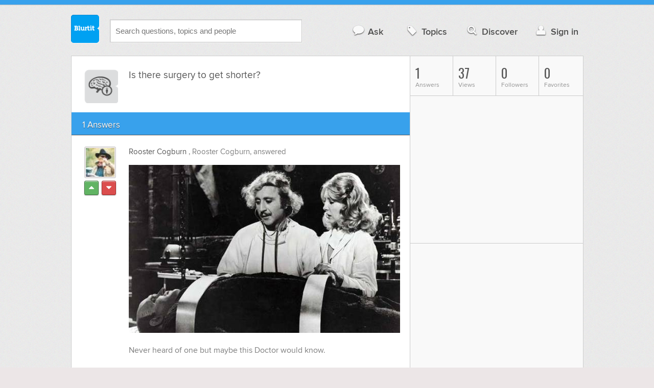

--- FILE ---
content_type: text/html; charset=UTF-8
request_url: https://diseases-conditions.blurtit.com/4417512/is-there-surgery-to-get-shorter
body_size: 9346
content:
<!DOCTYPE html>
<!--[if lt IE 7]>      <html class="logged-out question-page   lt-ie9 lt-ie8 lt-ie7" xmlns="//www.w3.org/1999/xhtml" xmlns:og="//ogp.me/ns#" xmlns:fb="//www.facebook.com/2008/fbml"> <![endif]-->
<!--[if IE 7]>         <html class="logged-out question-page   lt-ie9 lt-ie8" xmlns="//www.w3.org/1999/xhtml" xmlns:og="//ogp.me/ns#" xmlns:fb="//www.facebook.com/2008/fbml"> <![endif]-->
<!--[if IE 8]>         <html class="logged-out question-page   lt-ie9" xmlns="//www.w3.org/1999/xhtml" xmlns:og="//ogp.me/ns#" xmlns:fb="//www.facebook.com/2008/fbml"> <![endif]-->
<!--[if gt IE 8]><!--> <html class="logged-out question-page  " xmlns="//www.w3.org/1999/xhtml" xmlns:og="//ogp.me/ns#" xmlns:fb="//www.facebook.com/2008/fbml"> <!--<![endif]-->
	<head>
		<meta charset="UTF-8">
		<title>Is there surgery to get shorter? - Blurtit</title>
		<meta name="google-site-verification" content="XJi_ihJwPvmAnMmTbEIGqxw-Udj4zwOlB1aN3URwE_I" />
		<meta http-equiv="Content-Type" content="text/html; charset=utf-8" />
							<meta name="description" content="Answer (1 of 1): Never heard of one but maybe this Doctor would know.							 							" />
					<meta name="fb:app_id" content="110555434708" />
					<meta name="og:title" content="Is there surgery to get shorter?" />
					<meta name="og:type" content="article" />
					<meta name="og:url" content="//diseases-conditions.blurtit.com/4417512/is-there-surgery-to-get-shorter" />
					<meta name="og:image" content="//www.blurtit.com/favicon.ico" />
					<meta name="og:site_name" content="Blurtit" />
							
		<meta name="viewport" content="width=device-width, initial-scale=1.0, maximum-scale=1.0" />
		<meta content="yes" name="apple-mobile-web-app-capable" />

		<script>if (window.top !== window.self) window.top.location.replace(window.self.location.href);</script>

				<link rel="canonical" href="https://diseases-conditions.blurtit.com/4417512/is-there-surgery-to-get-shorter" />
		
		<link rel="shortcut icon" href="/favicon.ico" />

		<!--[if lt IE 9]>
		<script src="//html5shiv.googlecode.com/svn/trunk/html5.js"></script>
		<![endif]-->

		<link rel="stylesheet" href="//cf.blurtitcdn.com/css/blurtit-v1.82.css" media="screen" />
		<link rel="stylesheet" href="//cf.blurtitcdn.com/css/responsive-v1.82.css" media="screen and (max-width: 480px)" />

		<!--[if lte IE 8]>
		<link rel="stylesheet" href="//cf.blurtitcdn.com/css/ie/lte8.css" />
		<![endif]-->

		<!--[if lt IE 8]>
		<link rel="stylesheet" href="//cf.blurtitcdn.com/css/ie/lt8.css" />
		<![endif]-->

		<!--[if IE 6]>
		<link rel="stylesheet" href="//cf.blurtitcdn.com/css/ie/ie6.css" />
		<![endif]-->

		<!--[if IE 7]>
		<link rel="stylesheet" href="//cf.blurtitcdn.com/css/ie/font-awesome-ie7.min.css">
		<![endif]-->

		<link href='//fonts.googleapis.com/css?family=Oswald' rel='stylesheet' type='text/css'>

		<script type='text/javascript'>
	var googletag = googletag || {};
	googletag.cmd = googletag.cmd || [];
	(function() {
		var gads = document.createElement('script');
		gads.async = true;
		gads.type = 'text/javascript';
		var useSSL = 'https:' == document.location.protocol;
		gads.src = (useSSL ? 'https:' : 'http:') +
			'//www.googletagservices.com/tag/js/gpt.js';
		var node = document.getElementsByTagName('script')[0];
		node.parentNode.insertBefore(gads, node);
	})();
	googletag.cmd.push(function() {
			googletag.defineSlot('/1016611/blurtit_top_mpu', [300, 250], 'div-gpt-ad-1368461579297-4').addService(googletag.pubads());
		googletag.defineSlot('/1016611/blurtit_after_question', [468, 60], 'div-gpt-ad-1368461579297-0').addService(googletag.pubads());
		googletag.defineSlot('/1016611/blurtit_bottom_mpu', [300, 250], 'div-gpt-ad-1368461579297-1').addService(googletag.pubads());
	if( window.innerWidth<=480 ) {
		googletag.defineSlot('/1016611/blurtit_mobile_footer', [320, 50], 'div-gpt-ad-1368461579297-3').addService(googletag.pubads());
		googletag.defineSlot('/1016611/blurtit_mobile_after_question', [320, 50], 'div-gpt-ad-1368461579297-2').addService(googletag.pubads());
	}
		googletag.pubads().enableSingleRequest();
		googletag.pubads().collapseEmptyDivs();
		googletag.enableServices();
	});
</script>
	<script type="text/javascript">
  window._taboola = window._taboola || [];
  _taboola.push({article:'auto'});
  !function (e, f, u, i) {
    if (!document.getElementById(i)){
      e.async = 1;
      e.src = u;
      e.id = i;
      f.parentNode.insertBefore(e, f);
    }
  }(document.createElement('script'),
  document.getElementsByTagName('script')[0],
  '//cdn.taboola.com/libtrc/blurtlt/loader.js',
  'tb_loader_script');
  if(window.performance && typeof window.performance.mark == 'function')
    {window.performance.mark('tbl_ic');}
</script>

	<script src='//www.google.com/recaptcha/api.js'></script>

<!-- GPT (New Tims experiments)
<script type='text/javascript'>
  googletag.cmd.push(function() {
    googletag.defineSlot('/1016611/T_Blurtit_Top_Right_300_250', [300, 250], 'div-gpt-ad-1450682766942-0').addService(googletag.pubads());
    googletag.pubads().enableSingleRequest();
    googletag.enableServices();
  });
</script>

<script type='text/javascript'>
  googletag.cmd.push(function() {
    googletag.defineSlot('/1016611/T_Blurtit_Second_Top_Right_300_250', [300, 250], 'div-gpt-ad-1450706941357-0').addService(googletag.pubads());
    googletag.pubads().enableSingleRequest();
    googletag.enableServices();
  });
</script>
-->
        <script async src="https://securepubads.g.doubleclick.net/tag/js/gpt.js"></script>
    <script>
        window.googletag = window.googletag || {cmd: []};
        googletag.cmd.push(function() {
            googletag.defineSlot('/1016611/blurtit_after_question', [[468, 60], 'fluid'], 'div-gpt-ad-1615810412169-0').addService(googletag.pubads());
            googletag.pubads().enableSingleRequest();
            googletag.enableServices();
        });
        googletag.cmd.push(function() {
            googletag.defineSlot('/1016611/Blurtit_after_first_answer', ['fluid', [468, 60]], 'div-gpt-ad-1615811422184-0').addService(googletag.pubads());
            googletag.pubads().enableSingleRequest();
            googletag.enableServices();
        });
    </script>
    
	</head>
	<body>
	<script>
	google_analytics_uacct = "UA-5849863-1";
	</script>	
				<div class="stripe"></div>
		<div class="container">
			<header role="banner" class="clearfix">

				<!-- Begin with the logo -->

				<div class="logo pull-left">
					<a href="//www.blurtit.com" accesskey="1" title="Home">Blurtit<span>.</span></a>
				</div>

				<form action="//www.blurtit.com/search/" method="get" role="search" class="top-search pull-left">
					<input type="text" name="search-query" placeholder="Search questions, topics and people" class="search-input search-typeahead" value="" autocomplete="off" />
					<input type="hidden" name="filter" value="" />
				</form>

				<div role="navigation" class="pull-right">
					<nav class="clearfix">
						<ul>
							<li class="hlink-ask"><a href="//www.blurtit.com/#ask_question" data-toggle="collapse" data-target="#ask_question" id="ask_button"><i class="icon-comment"></i>Ask</a></li>
							<li class="hlink-topics"><a href="//www.blurtit.com/topics" class=""><i class="icon-tag"></i>Topics</a></li>
							<li class="hlink-discover"><a href="//www.blurtit.com/discover" class=""><i class="icon-search"></i>Discover</a></li>
							<li class="hlink-login"><a href="//www.blurtit.com/signin"><i class="icon-user"></i>Sign in</a></li>
						</ul>
					</nav>
				</div>
			</header>
			<div class="collapse collapse-ask" id="ask_question"><div class="clearfix relative popdown" id="ask_popdown"></div></div>
	
		</div>
		<div class="container wrapper clearfix" itemprop="QAPage" itemscope itemtype="http://schema.org/QAPage">
			<div class="main pull-left" role="main" itemprop="mainEntity" itemscope itemtype="http://schema.org/Question">

				<div class="clearfix question main-sides">

					<div class="article-complimentary">
						<a href="//www.blurtit.com/Self-Esteem/" class="topic-thumb"><img src="//cf.blurtitcdn.com/var/topics/health/thumb_self_esteem.svg" alt="Anonymous" /></a>
					</div>

					<div class="article-main">

						<h1 class="page-title editable-non-textarea" id="question4417512" itemprop="name">Is there surgery to get shorter?</h1>
                        <span style="display:none;" itemprop="answerCount">1</span>


												<!-- /1016611/blurtit_after_question -->
<div class="adblock-first-question" id='div-gpt-ad-1615810412169-0'>
    <script>
        googletag.cmd.push(function() { googletag.display('div-gpt-ad-1615810412169-0'); });
    </script>
</div>
						
					</div>

					
				</div>
				<div id="answers" class="">
					
										<div class="clearfix heading-bar">
						<h2 class="pull-left">1 Answers</h2>

											</div>
					    <article class="answer clearfix main-sides last" id="answerArticle4395808" itemprop="suggestedAnswer" itemscope itemtype="http://schema.org/Answer">

                <div class="article-complimentary">
            <div>
                <a href="//www.blurtit.com/u/1610250/" class="media-thumb"><img src="//cf.blurtitcdn.com/var/avatar/r/roberthowe1610250/1610250_8d967307527e60ee2825c14c508cf812.jpg" alt="Rooster Cogburn Profile" width="56" height="56" /></a>
            </div>
            <div class="rating  clearfix">

                                <a href='//www.blurtit.com/signin?vote="4395808,q7710708.html,1610250,1"&page=//diseases-conditions.blurtit.com/4417512/is-there-surgery-to-get-shorter' class="modal-login-prompt-show rating-button positive " title="Upvote"><i class="icon-caret-up" itemprop="upvoteCount" data-value="1"></i></a>
                <a href='//www.blurtit.com/signin?vote="4395808,q7710708.html,1610250,-1"&page=//diseases-conditions.blurtit.com/4417512/is-there-surgery-to-get-shorter' class="modal-login-prompt-show rating-button negative " title="Downvote"><i class="icon-caret-down"></i></a>
                            </div>
        </div>
        
                 <div class="article-main">
        
        <div class="meta "><strong><a href="/u/1610250/">Rooster Cogburn</a></strong> , Rooster Cogburn, answered </div>

        <div class="user-content clearfix " id="answer4395808" itemprop="text"><p></p><p><img src="/var/question/i/is/is-/is-t/is-th/71f1b6e95d18a1633f3453de143e003d.jpg" style=""></p>Never heard of one but maybe this Doctor would know.<p></p><p></p><p></p><p></p>							<!--INFOLINKS_OFF-->
<br />							<!-- google_ad_section_start -->
                    <div id='div-gpt-ad-1615811422184-0'>
                <script>
                    googletag.cmd.push(function() { googletag.display('div-gpt-ad-1615811422184-0'); });
                </script>
            </div>
                    </div>

        <footer>
	<div class="actions clearfix">
		<ul class="pull-right">
		</ul>

		<ul class="pull-left action-links">
	
			<li class="separate"><a href='//www.blurtit.com/signin?thank="4395808,1610250"&page=//diseases-conditions.blurtit.com/4417512/is-there-surgery-to-get-shorter' class="modal-login-prompt-show thank-link thank4395808">Thank Writer</a></li>
			<li class="separate"><a href="//www.blurtit.com/signin?page=//diseases-conditions.blurtit.com/4417512/is-there-surgery-to-get-shorter" class="modal-login-prompt-show comment-add-link">Comment</a></li>
			<li class="separate">
				<a href='/signin?blurt="answer,4395808,1610250"&page=//diseases-conditions.blurtit.com/4417512/is-there-surgery-to-get-shorter' class="modal-login-prompt-show share-link shareA4395808">Blurt</a></li>
		</ul>
		
	</div>


	<section class="additional-content up-arrow ">
		<div class="additional-summary thank-summary hide">
			<i class="icon-thumbs-up"></i><strong><a href="/thank_meta.php?answer_id=4395808" data-stattype="thanks" class="modal-stats-link">1 Person</a></strong> thanked the writer.
		</div>
		<div class="additional-summary share-summary hide">
			<i class="icon-retweet"></i> blurted this.
		</div>
									<div class="clearfix comment" id="commentsForAnswer4395808">
										<div class="article-complimentary">
											<div>
												<a href="//www.blurtit.com/u/1615554" class="media-thumb"><img src="//cf.blurtitcdn.com/var/avatar/a/addictedtomyman1615554/1615554_4708f64c930b1999ecd2a59631f4c982.jpg" alt="John Doe" /></a>
											</div>
										</div>

						 				<div class="article-main">
											<div class="meta "><strong><a href="//www.blurtit.com/u/1615554">John Doe</a></strong> commented </div>

											<div class="user-content clearfix " id="comment694364">Lmao!</div>

                                            
                                            
						 				</div>
									</div>
									<div class="clearfix comment" id="commentsForAnswer4395808">
										<div class="article-complimentary">
											<div>
												<a href="//www.blurtit.com/u/1759240" class="media-thumb"><img src="//cf.blurtitcdn.com/var/avatar/j/jaimieti1759240/1759240_491c2582556f5c688c8186352b4cf209.jpg" alt="Jaimie  JT " /></a>
											</div>
										</div>

						 				<div class="article-main">
											<div class="meta "><strong><a href="//www.blurtit.com/u/1759240">Jaimie  JT </a></strong> commented </div>

											<div class="user-content clearfix " id="comment694384">Lol :)</div>

                                            
                                            
						 				</div>
									</div>
	</section>
</footer>
                  </div>
        
    </article>
    <div id="taboola-below-article-thumbnails"></div>
    <script type="text/javascript">
        window._taboola = window._taboola || [];
        _taboola.push({
            mode: 'alternating-thumbnails-a',
            container: 'taboola-below-article-thumbnails',
            placement: 'Below Article Thumbnails',
            target_type: 'mix'
        });
    </script>
				<aside class="relative main-sides">
					<h3>You might also like...</h3>
					<ul class="list list-bullet" id="live-related">

												<li style="margin-bottom:3px;">
							<script type="text/javascript"><!--
							google_ad_client = "ca-pub-1549962111268759";
						    /* Also Asked As */
							google_ad_slot = "4488337108";
							google_ad_width = 468;
							google_ad_height = 60;
							google_ad_channel = "Additional00040,Additional00073,Additional00074";
							google_override_format = true;
							google_ad_type = "text";
							google_color_link =  "#38A1EC";
							google_color_text =  "#7F7F7F";
							google_color_bg =  "#FFFFFF";
							google_color_url =  "#38A1EC";
							google_font_face =  "arial";
							google_adtest = "off";
							//-->
							</script>
							<script type="text/javascript"
							src="//pagead2.googlesyndication.com/pagead/show_ads.js">
							</script>
						</li>
												<li class="clearfix live-related-li">
							<p class="live-related-title"><a href="//health.blurtit.com/133166/is-there-anyway-to-increase-tongue-length-without-surgery" class="also-asked-title">Is There Anyway To Increase Tongue Length Without Surgery?</a></p>
							<p class="also-asked-cat"><img src="//cf.blurtitcdn.com/var/topics/health/thumb_health.svg" height="11" width="11" alt="Health">Health</p>
							<p class="also-asked-summary" style="color:#7f7f7f;">And you want a long tongue because.....?You cannot increase the size of your tongue but you can improve...</p>
						</li>
						<li class="clearfix live-related-li">
							<p class="live-related-title"><a href="//health.blurtit.com/155964/i-have-used-cocaine-and-have-a-hole-in-my-nose-will-this-heal-by-itself-is-there-any" class="also-asked-title">I Have Used Cocaine And Have A Hole In My Nose. Will This Heal By Itself? Is There Any Medicine I Should Use? If It Won't Heal, Is There Surgery To Get My Nose Back To Normal?</a></p>
							<p class="also-asked-cat"><img src="//cf.blurtitcdn.com/var/topics/health/thumb_drugs_misuse.svg" height="11" width="11" alt="Drugs Misuse">Drugs Misuse</p>
							<p class="also-asked-summary" style="color:#7f7f7f;">The hole in your nose will not be treated automatically. No drug is available to fill the hole. Surgery...</p>
						</li>
						<li class="clearfix live-related-li">
							<p class="live-related-title"><a href="//diseases-conditions.blurtit.com/177981/luxating-patella-diagnoses-is-there-any-other-alternative-to-surgery" class="also-asked-title">Luxating Patella Diagnoses,  Is There Any Other Alternative To Surgery?</a></p>
							<p class="also-asked-cat"><img src="//cf.blurtitcdn.com/var/topics/health/thumb_diseases_conditions.svg" height="11" width="11" alt="Diseases & Conditions">Diseases & Conditions</p>
							<p class="also-asked-summary" style="color:#7f7f7f;">You should not get afraid of surgery because there is no harm in this treatment. Surgery can correct...</p>
						</li>
						<li class="clearfix live-related-li">
							<p class="live-related-title"><a href="//relationships.blurtit.com/258411/how-to-look-shorter" class="also-asked-title">How To Look Shorter?</a></p>
							<p class="also-asked-cat"><img src="//cf.blurtitcdn.com/var/topics/relationships/thumb_teen_problems.svg" height="11" width="11" alt="Teen problems">Teen problems</p>
							<p class="also-asked-summary" style="color:#7f7f7f;">If you are male then it is not ideally tall height rather it is normal height. If you are female then...</p>
						</li>
						<li class="clearfix live-related-li">
							<p class="live-related-title"><a href="//health.blurtit.com/1716691/what-are-ways-to-get-shorter-in-height" class="also-asked-title">What Are Ways To Get Shorter In Height?</a></p>
							<p class="also-asked-cat"><img src="//cf.blurtitcdn.com/var/topics/health/thumb_health.svg" height="11" width="11" alt="Health">Health</p>
							<p class="also-asked-summary" style="color:#7f7f7f;">I'm 18 and I'm 5'3ish. I don't think I'm too tall but I would like to be shorter, so I can wear super...</p>
						</li>
						<li class="clearfix live-related-li">
							<p class="live-related-title"><a href="//beauty.blurtit.com/2749471/is-there-cosmetic-surgery-to-become-fair" class="also-asked-title">Is There Cosmetic Surgery To Become Fair?</a></p>
							<p class="also-asked-cat"><img src="//cf.blurtitcdn.com/var/topics/beauty/thumb_plastic_surgery.svg" height="11" width="11" alt="Plastic Surgery">Plastic Surgery</p>
							<p class="also-asked-summary" style="color:#7f7f7f;">Yes, there are laser treatments that target this need. You can visit sites such as Beverly Hills Aesthetics...</p>
						</li>
						<li class="clearfix live-related-li">
							<p class="live-related-title"><a href="//beauty.blurtit.com/3589160/how-to-get-free-cosmetic-surgery" class="also-asked-title">How to get free cosmetic surgery?</a></p>
							<p class="also-asked-cat"><img src="//cf.blurtitcdn.com/var/topics/beauty/thumb_plastic_surgery.svg" height="11" width="11" alt="Plastic Surgery">Plastic Surgery</p>
							<p class="also-asked-summary" style="color:#7f7f7f;">I think if you show a doctor how ugly you are, they would feel so bad for you that they would offer to...</p>
						</li>
						<li class="clearfix live-related-li">
							<p class="live-related-title"><a href="//health.blurtit.com/3980492/how-to-become-shorter" class="also-asked-title">How to become shorter?</a></p>
							<p class="also-asked-cat"><img src="//cf.blurtitcdn.com/var/topics/health/thumb_health.svg" height="11" width="11" alt="Health">Health</p>
							<p class="also-asked-summary" style="color:#7f7f7f;">Don't think that's possible, as you age however, some people lose height due to osteoporosis, so be careful...</p>
						</li>
						<li class="clearfix live-related-li">
							<p class="live-related-title"><a href="//relationships.blurtit.com/4426312/a-real-way-to-get-shorter" class="also-asked-title">A real way to get shorter?</a></p>
							<p class="also-asked-cat"><img src="//cf.blurtitcdn.com/var/topics/relationships/thumb_personal_problems.svg" height="11" width="11" alt="Personal Problems">Personal Problems</p>
							<p class="also-asked-summary" style="color:#7f7f7f;">Cut off your legs ... Or walk around stooped over (or on your knees)...</p>
						</li>
						<li class="clearfix live-related-li">
							<p class="live-related-title"><a href="//health.blurtit.com/4501784/is-there-surgery-for-sleepy-nerve-cells-to-wake-up-on-the-foot-and-toes-thanks" class="also-asked-title">is there surgery for sleepy nerve cells to wake up on the foot and toes thanks?</a></p>
							<p class="also-asked-cat"><img src="//cf.blurtitcdn.com/var/topics/health/thumb_health.svg" height="11" width="11" alt="Health">Health</p>
							<p class="also-asked-summary" style="color:#7f7f7f;">See a doctor for a diagnosis; once you get diagnosed, there should be a solution for what you have. No...</p>
						</li>
												<li style="margin-bottom:3px;">
							<script type="text/javascript"><!--
							google_ad_client = "ca-pub-1549962111268759";
						    /* Also Asked As */
							google_ad_slot = "8253251906";
							google_ad_width = 468;
							google_ad_height = 60;
							google_ad_channel = "Additional00041,Additional00073,Additional00074";
							google_override_format = true;
							google_ad_type = "text";
							google_color_link =  "#38A1EC";
							google_color_text =  "#7F7F7F";
							google_color_bg =  "#FFFFFF";
							google_color_url =  "#38A1EC";
							google_font_face =  "arial";
							google_adtest = "off";
							//-->
							</script>
							<script type="text/javascript"
							src="//pagead2.googlesyndication.com/pagead/show_ads.js">
							</script>
						</li>
											</ul>

				</aside>
    <aside class="relative main-sides"><div id="taboola-feed-split-container"></div></aside>
     						</div>
			<div id="answerForm">
				<div class="clearfix heading-bar main-sides answer-form-heading">
					<h2>Answer Question</h2>
				</div>

				<form action="/answer" method="POST" class="clearfix main-sides standard-form answer-form">

					<input type="hidden" name="answer_page" value="q7710708.html" />
					<input type="hidden" name="answer_question_id" value="4417512" />

					<div class="article-complimentary">
						<div>
							<span class="media-thumb"><img src="//cf.blurtitcdn.com/var/avatar/thumb_default_avatar.jpg" alt="Anonymous" width="56" height="56" /></span>
						</div>
					</div>

					 <div class="article-main">

					 	<div class="clearfix">
					 		<textarea name="answer_text" id="answer_text" cols="30" rows="10" class="wysiwyg" placeholder="Leave your answer"></textarea>
					 	</div>

						<div class="actions pull-right">
							<button type="submit" name="answer_submit" value="1" class="button primary">Answer</button>
						</div>

					</div>

				</form>
			</div>			</div>

			<div class="complimentary pull-right" role="complimentary">
				<nav class="stats">
					<ul class="clearfix">
												<li><span class="nolink"><span class="number">1</span> Answers</span></li>
												<li><span class="nolink"><span class="number" id="pageviews">37</span> Views</span></li>
												<li><span class="nolink"><span class="number">0</span> Followers</span></li>
						<li><span class="nolink"><span class="number">0</span> Favorites</span></li>
											</ul>
				</nav><div class="adblock-top-left"><!-- blurtit_top_mpu --><div id="div-gpt-ad-1368461579297-4" style="width:300px; height:250px;"><script type="text/javascript">googletag.cmd.push(function() { googletag.display("div-gpt-ad-1368461579297-4"); });</script></div></div>
<div class="adblock-top-left"><!-- blurtit_bottom_mpu --><div id="div-gpt-ad-1368461579297-1" style="width:300px; height:250px;"><script type="text/javascript">googletag.cmd.push(function() { googletag.display("div-gpt-ad-1368461579297-1"); });</script></div></div>				<aside class="relative">
					<h3>Related Reading</h3>

					<ul class="list list-bullet">

						<li class="clearfix">
							<p class="title"><a href="//beauty.blurtit.com/2749471/is-there-cosmetic-surgery-to-become-fair">Is There Cosmetic Surgery To Become Fair?</a></p>
						</li>
						<li class="clearfix">
							<p class="title"><a href="//relationships.blurtit.com/4426312/a-real-way-to-get-shorter">A real way to get shorter?</a></p>
						</li>
						<li class="clearfix">
							<p class="title"><a href="//health.blurtit.com/133166/is-there-anyway-to-increase-tongue-length-without-surgery">Is There Anyway To Increase Tongue Length Without Surgery?</a></p>
						</li>
						<li class="clearfix">
							<p class="title"><a href="//diseases-conditions.blurtit.com/177981/luxating-patella-diagnoses-is-there-any-other-alternative-to-surgery">Luxating Patella Diagnoses,  Is There Any Other Alternative To Surgery?</a></p>
						</li>
					</ul>

					<div class="clearfix">
						<a href="#help" class="help-link" title="Help">?</a>
						<div class="help-hint fade hide">
							<p>Here are some related questions which you might be interested in reading.</p>
						</div>
					</div>
				</aside>
				<aside class="relative main-sides">
					<h3>Popular</h3>
					<ul class="list list-bullet">
						<li class="clearfix">
							<p class="title"><a href="//relationships.blurtit.com/3716123/how-can-i-convince-my-parents-that-acting-is-what-i-really-want-to-do-for-years-ive">How can I convince my parents that acting is what I really want to do? For years I've wanted to get an agency to represent me. How do I let them know that I know I'm only a child, but I want to try?</a></p>
						</li>
						<li class="clearfix">
							<p class="title"><a href="//general.blurtit.com/3917758/why-does-my-left-arm-fell-tingly-and-numb">Why Does My Left Arm Fell Tingly And Numb?</a></p>
						</li>
						<li class="clearfix">
							<p class="title"><a href="//beauty.blurtit.com/3834885/how-long-does-it-take-you-to-get-ready-in-the-morning">How Long Does It Take You To 'Get Ready', In The Morning?</a></p>
						</li>
						<li class="clearfix">
							<p class="title"><a href="//science.blurtit.com/3870301/what-is-the-relationship-between-extinction-and-natural-selection">What is the relationship between extinction and natural selection?</a></p>
						</li>
						<li class="clearfix">
							<p class="title"><a href="//relationships.blurtit.com/3870269/why-do-you-think-so-many-20-somethings-go-through-a-quarter-life-crisis-do-they-expect">Why do you think so many 20 something's go through a quarter life crisis? Do they expect too much from the world?</a></p>
						</li>
						<li class="clearfix">
							<p class="title"><a href="//education.blurtit.com/3768109/if-u-have-13-peices-of-food-and-2-peices-are-ate-what-is-the-percent-of-the-2-picese">If u have 13 peices of food and 2 peices are ate what is the percent of the 2 picese?</a></p>
						</li>
						<li class="clearfix">
							<p class="title"><a href="//relationships.blurtit.com/3845187/how-do-you-charm-a-girl">How Do You Charm A Girl?</a></p>
						</li>
						<li class="clearfix">
							<p class="title"><a href="//relationships.blurtit.com/3847285/why-do-all-my-boyfriends-cheat-on-me-andor-leave-me-for-someone-else">Why do all my boyfriends cheat on me and/or leave me for someone else?</a></p>
						</li>
					</ul>

				</aside>
			</div>
		</div>
<!-- Modal -->
<div id="genericModal" class="clearfix modal hide fade in" tabindex="-1" role="dialog" aria-labelledby="genericModal" aria-hidden="true">
	<div class="main pull-left">
	</div>
	<div class="complimentary pull-right">
	</div>
	<a class="modal-close" aria-hidden="true"><i class="icon-remove"></i></a>
</div><div id="loginPromptModal" class="clearfix modal hide fade in" tabindex="-1" role="dialog" aria-labelledby="genericModal" aria-hidden="true">
	
	<div class="main-section">

		<p id="login_prompt_text"></p>

		<div class="social-sharing">

			<form action="/signin" class="standard-form no-top-margin" method="GET">
			<input type="hidden" name="actions" id="login_prompt_actions" value=''>
			<ul class="social-buttons clearfix">
				<li><button type="submit" class="button button-twitter" name="twitter_register" value="1"><i class="icon-twitter"></i>&nbsp;Connect</button></li>
				<li><button type="submit" class="button button-google-plus" name="google_register" value="1"><i class="icon-google-plus"></i>&nbsp;Connect</button></li>
				<li><button type="submit" class="button button-facebook" name="facebook_register" value="1"><i class="icon-facebook"></i>&nbsp;Connect</button></li>
			</ul>
			</form>
		</div>

	</div>

	<a class="modal-login-prompt-close" aria-hidden="true"><i class="icon-remove"></i></a>	

</div>		<div class="container">

						<div role="navigation" class="breadcrumb">
				<nav class="clearfix">
					<ul itemscope itemtype="//data-vocabulary.org/Breadcrumb">
						<li class="breadcrumb-item-first "><a href="//www.blurtit.com/topics" itemprop="url"><span itemprop="title">All Topics</span></a></li>
						<li class=""><a href="//www.blurtit.com/Health/" itemprop="url"><span itemprop="title">Health</span></a></li>
						<li class=""><a href="//www.blurtit.com/Diseases-Conditions/" itemprop="url"><span itemprop="title">Diseases & Conditions</span></a></li>
						<li class=""><a href="//www.blurtit.com/Mental-Health/" itemprop="url"><span itemprop="title">Mental Health</span></a></li>
						<li class="breadcrumb-item-last"><a href="//www.blurtit.com/Self-Esteem/" itemprop="url"><span itemprop="title">Self Esteem</span></a></li>
					</ul>
				</nav>
			</div>

			<footer class="page-footer clearfix">
				<section class="pull-left">
					<h2>Questions</h2>
					<ul>
						<li><a href="//www.blurtit.com/#ask">Ask</a></li>
						<li><a href="//www.blurtit.com/topics">Topics</a></li>
						<li><a href="//www.blurtit.com/discover">Discover</a></li>
                        					</ul>
				</section>

				<section class="pull-left">
					<h2>Company</h2>
					<ul>
						<li><a href="//www.blurtit.com/support/about">About</a></li>
						<!-- <li><a href="/badges">Badges</a></li> -->
						<!-- <li><a href="/blog">Blog</a></li> -->
						<li><a href="//www.blurtit.com/support/contact">Contact</a></li>
						<!-- <li><a href="/support/feedback">Feedback</a></li> -->
                        <li><a href="//www.blurtit.com/support/">Support</a></li>
					</ul>
				</section>

				<section class="pull-left">
					<h2>Everything Else</h2>
					<ul>
						<li><a href="//www.blurtit.com/terms_of_use">Terms Of Use</a></li>
						<li><a href="//www.blurtit.com/privacy_policy">Privacy Policy</a></li>
						<li><a href="//www.blurtit.com/cookie_policy">Cookie Policy</a></li>
					</ul>
				</section>

				<div class="pull-right" style="width:314px">
					<h2>Follow Us</h2>
					<div class="social">
						<h3>Social Networks</h3>
						<ul>
							<li><a href="https://www.facebook.com/blurtit" class="on-facebook"><i class="icon-facebook"></i><span>Blurtit on Facebook</span></a></li>
							<li><a href="https://twitter.com/blurtit" class="on-twitter"><i class="icon-twitter"></i><span>Blurtit on Twitter</span></a></li>
							<!-- <li><a href="https://linkedin.com"></a></li> -->
							<li><a href="https://plus.google.com/102183012434304818865" rel="publisher" class="on-google-plus"><i class="icon-google-plus"></i><span>Blurtit on Google+</span></a></li>
						</ul>
					</div>

					<div class="sign-off">
						<div class="logo pull-left">
							<a href="//www.blurtit.com">Blurtit<span>.</span></a>
						</div>
						<div>
							<p><small>&copy; Blurtit Ltd. All rights reserved.</small></p>
						</div>
					</div>
				</div>
			</footer>
		</div>
		<script>
			var blurtit                   = {};
			blurtit.user_id               = 0;
			blurtit.fullname              = '';
			blurtit.profile_pic           = '';
			blurtit.anonymous_name        = 'Anonymous';
			blurtit.anonymous_profile_pic = '/var/avatar/thumb_default_avatar.jpg';
			blurtit.loggedin              = false;
			blurtit.query                 = '';
			blurtit.local                 = false;
			blurtit.in_mixpanel           = '';
			blurtit.joined          	  = '';
			blurtit.base_url 			  = '//www.blurtit.com';
			blurtit.last_popular_item	  = '';
			blurtit.page_number			  = 0;
							blurtit.feed_page 		  = false;
										blurtit.question_id       = '4417512';
								</script>
		<!-- scripts concatenated and minified via build script -->
		<script src="//ajax.googleapis.com/ajax/libs/jquery/1.9.1/jquery.min.js"></script>
		<script src="//cf.blurtitcdn.com/js/qa-loggedout-v1.62.min.js"></script>
		<!-- end scripts -->
		</script>

		<script>
<!--
if( window.innerWidth<=480 ) {
	var mobile_advert = '<!-- blurtit_mobile_footer --><div id="div-gpt-ad-1368461579297-3" class="adblock-mobile-fixed-bottom" style="width:320px; height:50px;"><' + 'script type="text/javascript">googletag.cmd.push(function() { googletag.display("div-gpt-ad-1368461579297-3"); });<' + '/script></div>';
	document.write(mobile_advert);
}
//-->
</script>				
<script>
$(document).ready(function(){

	$('#popin_ask').click(function(event){

		event.preventDefault();

		$("html, body").animate({
	 		scrollTop:0
	 	},"slow",function(){
	 		$( "#ask_button" ).trigger( "click" );
	 	});
	});
});
 </script>

<div id="plusOnePage" class="plus-one-page">

	<p>Didn't find the answer you were looking for?
	<button id="popin_ask" class="button primary" style="margin-top:10px;">Ask a Question</button>
	</p>
</div>		
		            <script type="text/javascript">
              window._taboola = window._taboola || [];
              _taboola.push({flush: true});
            </script>
		
	<!-- Google tag (gtag.js) -->
<script async src="https://www.googletagmanager.com/gtag/js?id=G-C32BNGL0RD"></script>
<script>
    window.dataLayer = window.dataLayer || [];
    function gtag(){dataLayer.push(arguments);}
    gtag('js', new Date());

    gtag('config', 'G-C32BNGL0RD');
</script>

	    <script type="text/javascript">//<![CDATA[
      cookieControl({
          t: {
              title: '<p>This site uses cookies to store information on your computer.</p>',
              intro: '<p>Some of these cookies are essential to make our site work and others help us to improve by giving us some insight into how the site is being used.</p>',
              full:'<p>These cookies are set when you submit a form, login or interact with the site by doing something that goes beyond clicking some simple links.</p><p>We also use some non-essential cookies to anonymously track visitors or enhance your experience of this site. If you\'re not happy with this, we won\'t set these cookies but some nice features on the site may be unavailable.</p><p>To control third party cookies, you can also <a class="ccc-settings" href="https://www.civicuk.com/cookie-control/browser-settings" target="_blank">adjust your browser settings.</a></p><p>By using our site you accept the terms of our <a href="/privacy_policy">Privacy Policy</a>.</p>'
          },
                    position:CookieControl.POS_BOTTOM,
                    style:CookieControl.STYLE_BAR,
          theme:CookieControl.THEME_LIGHT, // light or dark
          startOpen:false,
          autoHide:7000,
          subdomains:false,
          domain:'.blurtit.com',
          cookieDomain:'.blurtit.com',
          cookieName:'blurtit_cookie_control',
          protectedCookies: [], //list the cookies you do not want deleted, for example ['analytics', 'twitter']
          apiKey: '4ba22a150ebb15b8f875f424f2026c3a0eccd0a8',
          product: CookieControl.PROD_PAID,
          consentModel: CookieControl.MODEL_INFO,
          onAccept:function(){},
          onReady:function(){},
          onCookiesAllowed:function(){},
          onCookiesNotAllowed:function(){},
          countries:'AL,AD,AM,AT,CH,CY,CZ,DE,DK,EE,ES,FO,FR,GB,GE,GI,GR,HU,HR,IE,IS,IT,LT,LU,LV,MC,MK,MT,NO,NL,PO,PT,RO,RU,SI,SK,SM,TR,UA,VA' // Or supply a list, like ['United Kingdom', 'Greece']
          });
       //]]>
    </script>
    
	</body>
</html>


--- FILE ---
content_type: text/html; charset=utf-8
request_url: https://www.google.com/recaptcha/api2/aframe
body_size: -84
content:
<!DOCTYPE HTML><html><head><meta http-equiv="content-type" content="text/html; charset=UTF-8"></head><body><script nonce="MMkPWVhpTt6EVMSRClnkVg">/** Anti-fraud and anti-abuse applications only. See google.com/recaptcha */ try{var clients={'sodar':'https://pagead2.googlesyndication.com/pagead/sodar?'};window.addEventListener("message",function(a){try{if(a.source===window.parent){var b=JSON.parse(a.data);var c=clients[b['id']];if(c){var d=document.createElement('img');d.src=c+b['params']+'&rc='+(localStorage.getItem("rc::a")?sessionStorage.getItem("rc::b"):"");window.document.body.appendChild(d);sessionStorage.setItem("rc::e",parseInt(sessionStorage.getItem("rc::e")||0)+1);localStorage.setItem("rc::h",'1769973556938');}}}catch(b){}});window.parent.postMessage("_grecaptcha_ready", "*");}catch(b){}</script></body></html>

--- FILE ---
content_type: image/svg+xml
request_url: https://cf.blurtitcdn.com/var/topics/health/thumb_health.svg
body_size: 2737
content:
<?xml version="1.0" encoding="utf-8"?>
<!-- Generator: Adobe Illustrator 15.1.0, SVG Export Plug-In . SVG Version: 6.00 Build 0)  -->
<!DOCTYPE svg PUBLIC "-//W3C//DTD SVG 1.1//EN" "http://www.w3.org/Graphics/SVG/1.1/DTD/svg11.dtd">
<svg version="1.1" xmlns="http://www.w3.org/2000/svg" xmlns:xlink="http://www.w3.org/1999/xlink" x="0px" y="0px" width="60px"
	 height="62px" viewBox="-0.042 0 60 62" enable-background="new -0.042 0 60 62" xml:space="preserve">
<g id="Layer_2_1_">
	<g id="Grey_3_">
		<path fill="#DCDDDE" d="M52.449,29.764c4.068-0.005,7.401-3.295,7.509-7.352V7.55c0-4.153-3.391-7.55-7.531-7.55H7.488
			c-4.139,0-7.53,3.397-7.53,7.55v46.898C-0.042,58.6,3.349,62,7.488,62h44.938c4.14,0,7.531-3.399,7.531-7.551V37.118
			C59.85,33.06,56.516,29.773,52.449,29.764z"/>
	</g>
</g>
<g id="Layer_1">
	<path fill-rule="evenodd" clip-rule="evenodd" fill="#505050" d="M24.761,18.01c-0.062-0.79,1.292-0.165,1.822-0.364
		C26.25,18.277,25.308,18.588,24.761,18.01z"/>
	<path fill-rule="evenodd" clip-rule="evenodd" fill="#505050" d="M20.599,12.218C14.342,11.585,7.083,15.856,7.84,21.33
		c0.164,1.202,1.12,2.43,2.27,2.853c1.235,0.457,2.547-0.41,3.782,0.077c0.648,0.255,1.289,0.626,1.915,0.956
		c0.154,0.081,0.775,0.209,0.403,0.75c-0.266,0.583-0.868,1.225-1.215,1.888c0.054,0.034,0.104,0.067,0.16,0.1
		c0.345,0.196,0.695,0.384,1.038,0.586c1.123-0.803,1.407-2.444,2.947-2.834c1.15-0.061,1.378,0.661,2.71,0.422
		c2.754-0.07,7.314-2.574,7.495-6.618C29.559,14.746,24.401,12.603,20.599,12.218z"/>
	
		<path fill-rule="evenodd" clip-rule="evenodd" fill="#505050" stroke="#505050" stroke-width="0.2744" stroke-linecap="round" stroke-linejoin="round" stroke-miterlimit="10" d="
		M17.836,14.729c-0.045-0.629,2.853,0.736,3.28-0.364c0.832,0.869,2.149,1.252,3.281,1.824c1.389,0.85-2.807-0.689-3.645-1.095
		c-0.733-0.124-1.14,0.075-1.092,0.729C19.016,15.495,18.594,14.942,17.836,14.729z"/>
	
		<path fill-rule="evenodd" clip-rule="evenodd" fill="#505050" stroke="#505050" stroke-width="0.2744" stroke-linecap="round" stroke-linejoin="round" stroke-miterlimit="10" d="
		M19.662,17.281c-0.945,1.475-0.854-0.391-2.555,0c0.153-0.765-0.249-0.967-0.363-1.458c-0.899,0.048-1.758,0.054-2.188-0.364
		c-1.578-0.245-0.842,1.833-2.551,1.456c0.524-1.942,3.383-2.111,5.465-1.456C17.287,16.978,18.395,17.207,19.662,17.281z"/>
	
		<path fill-rule="evenodd" clip-rule="evenodd" fill="#505050" stroke="#505050" stroke-width="0.2744" stroke-linecap="round" stroke-linejoin="round" stroke-miterlimit="10" d="
		M11.845,18.46c0.751-0.355,1.866,0.355,2.917,0.364c-0.972,0.124-0.835,1.355-1.822,1.459
		C13.225,19.023,12.596,18.679,11.845,18.46z"/>
	
		<path fill-rule="evenodd" clip-rule="evenodd" fill="#505050" stroke="#505050" stroke-width="0.2744" stroke-linecap="round" stroke-linejoin="round" stroke-miterlimit="10" d="
		M14.555,20.561c1.196-1.169,3.268,1.81,4.373,0.729c0.667,1.156,2.656,1.686,3.282,1.822c-0.642,1.606-2.962-2.202-4.741-0.729
		C17.524,20.751,15.358,21.336,14.555,20.561z"/>
	
		<path fill-rule="evenodd" clip-rule="evenodd" fill="#505050" stroke="#505050" stroke-width="0.2744" stroke-linecap="round" stroke-linejoin="round" stroke-miterlimit="10" d="
		M10.181,21.29c0.288-1.279,1.274-0.422,1.823,0C11.949,22.103,11.084,20.817,10.181,21.29z"/>
	
		<path fill-rule="evenodd" clip-rule="evenodd" fill="#DCDDDE" stroke="#505050" stroke-width="0.1372" stroke-linecap="round" stroke-linejoin="round" stroke-miterlimit="10" d="
		M16.014,16.915c-0.025-0.083-0.237,0.271-0.239,0.345c-0.005,0.206,0.053,0.692,0.14,0.869c0.18,0.373,0.391,0.665,0.695,0.956
		c0.37,0.354,0.954,0.429,1.431,0.561c0.625,0.173,1.253,0.338,1.882,0.508c0.205,0.056,0.421,0.101,0.619,0.177
		c2.307,0.873,4.833,4.91,0.575,4.969c-1.143,0.018-1.032-0.976-2.188-1.456c-0.542-0.227-0.834,0.484-1.459,0.364
		c-0.148-0.029-0.744-1.027-1.095-1.095c-0.271-0.052-0.841,0.604-1.455,0.365c-0.733-0.284-1.076-1.053-1.457-1.094
		c-1.111-0.122-2.275,0.598-3.396,0.328c-1.409-0.338-1.444-2.262-1.044-3.434c0.57-1.688,2.177-3.511,3.704-4.492
		c0.66-0.425,2.332-0.936,2.476-0.987c1.994-0.717,4.452-0.602,6.503-0.212c2.768,0.527,6.762,2.437,6.364,5.842
		c-0.095,0.795-0.419,1.557-0.976,2.137c-0.173,0.185-0.986,0.916-1.518,1.096c-0.116,0.039-0.572,0.012-0.634-0.027
		c-0.981-0.619-1.9-1.302-2.004-2.803c-1.121,0.982-2.059-0.13-2.916-0.364C18.468,19.041,16.582,18.887,16.014,16.915z
		 M19.662,15.823c-0.048-0.654,0.358-0.854,1.092-0.729c0.838,0.405,5.033,1.944,3.645,1.095c-1.132-0.572-2.449-0.955-3.281-1.824
		c-0.428,1.101-3.325-0.265-3.28,0.364C18.594,14.942,19.016,15.495,19.662,15.823z M17.469,15.459
		c-2.082-0.655-4.94-0.486-5.465,1.456c1.709,0.377,0.973-1.701,2.551-1.456c0.431,0.418,1.289,0.412,2.188,0.364
		c0.114,0.491,0.517,0.693,0.363,1.458c1.701-0.391,1.609,1.475,2.555,0C18.395,17.207,17.287,16.978,17.469,15.459z M24.118,20.405
		c1.358-0.386,1.176,0.77,1.824,1.094c-0.449-1.984-2.286-2.576-2.916-4.374c-0.151,0.458-0.472,0.745-1.093,0.729
		c0.101-0.831-0.089-1.37-0.73-1.459c0.251,1.298,0.054,1.598,1.092,2.552C22.596,17.583,24.642,18.756,24.118,20.405z
		 M10.29,20.057c0.103-0.276,0.336-0.398,0.756-0.307c-0.479-0.89,0.241-1.558-0.223-1.845C10.716,18.486,9.458,19.684,10.29,20.057
		z M26.583,17.646c-0.53,0.199-1.884-0.426-1.822,0.364C25.308,18.588,26.25,18.277,26.583,17.646z M12.735,20.197
		c0.989-0.105,0.852-1.334,1.82-1.458c-1.05-0.01-2.165-0.722-2.917-0.365C12.39,18.594,13.019,18.938,12.735,20.197z
		 M17.469,22.384c1.779-1.474,4.1,2.335,4.741,0.729c-0.626-0.137-2.615-0.666-3.282-1.822c-1.105,1.08-3.177-1.898-4.373-0.729
		C15.358,21.336,17.524,20.751,17.469,22.384z M12.004,21.29c-0.549-0.422-1.535-1.279-1.823,0
		C11.084,20.817,11.949,22.103,12.004,21.29z"/>
	
		<path fill-rule="evenodd" clip-rule="evenodd" fill="none" stroke="#505050" stroke-width="1.1276" stroke-linecap="round" stroke-linejoin="round" stroke-miterlimit="10" d="
		M41.526,37.147c1.635-0.216,2.127-1.574,3.814-1.734c2.068,1.26,2.793,3.921,2.328,6.379c-0.212,1.121-0.94,2.051-1.213,3.149
		c-0.242,0.962-0.077,1.999-0.043,2.979c0.047,1.452,0.171,3.899-1.767,4.141c-0.989-2.597-0.778-5.219-3.467-4.855
		c-2.199,0.297-1.615,2.771-2.774,4.855c-2.696-0.791-1.341-4.483-1.735-6.937c-0.194-1.221-1.231-2.307-1.388-3.469
		c-0.383-2.863,0.62-4.644,2.43-6.242C39.718,35.255,39.74,37.082,41.526,37.147z"/>
	<g id="_x35_WQMVq_8_">
		<g>
			
				<path fill-rule="evenodd" clip-rule="evenodd" fill="#505050" stroke="#505050" stroke-width="0.5063" stroke-linecap="round" stroke-linejoin="round" stroke-miterlimit="10" d="
				M43.771,19.598c1.369,2.052,2.74,4.104,4.094,6.17c-0.571,1.369-1.413,2.469-2.018,3.806c-1.511-1.929-2.772-4.11-4.152-6.169
				c-1.355,2.063-2.671,4.17-4.093,6.169c-0.737-1.224-1.397-2.525-2.133-3.748c1.358-2.081,2.788-4.091,4.094-6.228
				c-0.524-1.354-1.604-2.713-1.441-4.959c0.108-1.517,0.914-3.966,1.845-4.67c0.912-0.691,2.709-0.646,3.575,0.115
				c0.811,0.715,1.617,3.014,1.729,4.555C45.423,16.755,44.428,18.25,43.771,19.598z M39.39,12.391
				c0.482,1.592,1.54,2.61,2.246,3.979c0.335-0.211,0.44-0.618,0.635-0.922c0.62-0.968,1.353-1.833,1.73-2.998
				C43.077,11.397,40.304,11.158,39.39,12.391z"/>
		</g>
	</g>
	<polygon fill-rule="evenodd" clip-rule="evenodd" fill="#DCDDDE" points="40.366,20.92 42.09,24.515 41.485,25.113 	"/>
	
		<path fill="#505050" stroke="#505050" stroke-width="0.7946" stroke-linecap="round" stroke-linejoin="round" stroke-miterlimit="10" d="
		M26.591,36.711c-2.505-2.677-7.025-1.295-7.768,1.73c-0.936-2.993-5.212-4.434-7.739-1.73c-5.314,5.683,3.915,11.967,7.735,15.161
		c0,0,0,0.027,0.035,0.027v-0.027C22.657,48.694,32.078,42.582,26.591,36.711z"/>
	
		<polyline fill="none" stroke="#DCDDDE" stroke-width="0.9983" stroke-linecap="round" stroke-linejoin="round" stroke-miterlimit="10" points="
		8.642,43.843 17.048,43.843 18.279,39.528 20.018,47.373 21.194,43.228 29.636,43.228 	"/>
</g>
</svg>


--- FILE ---
content_type: image/svg+xml
request_url: https://cf.blurtitcdn.com/var/topics/beauty/thumb_plastic_surgery.svg
body_size: 577
content:
<?xml version="1.0" encoding="utf-8"?>
<!-- Generator: Adobe Illustrator 15.1.0, SVG Export Plug-In . SVG Version: 6.00 Build 0)  -->
<!DOCTYPE svg PUBLIC "-//W3C//DTD SVG 1.1//EN" "http://www.w3.org/Graphics/SVG/1.1/DTD/svg11.dtd">
<svg version="1.1" xmlns="http://www.w3.org/2000/svg" xmlns:xlink="http://www.w3.org/1999/xlink" x="0px" y="0px" width="60px"
	 height="62px" viewBox="-0.042 0 60 62" enable-background="new -0.042 0 60 62" xml:space="preserve">
<g id="Layer_2_1_">
	<g id="Grey_3_">
		<path fill="#DCDDDE" d="M52.449,29.764c4.068-0.005,7.401-3.295,7.509-7.352V7.55c0-4.153-3.391-7.55-7.531-7.55H7.488
			c-4.139,0-7.53,3.397-7.53,7.55v46.898C-0.042,58.6,3.349,62,7.488,62h44.938c4.14,0,7.531-3.399,7.531-7.551V37.118
			C59.85,33.06,56.516,29.773,52.449,29.764z"/>
	</g>
</g>
<g id="Layer_1">
	<g>
		<g>
			
				<line fill="none" stroke="#505050" stroke-width="1.8982" stroke-linecap="round" stroke-linejoin="round" x1="5.297" y1="41.158" x2="5.726" y2="40.955"/>
			
				<line fill="none" stroke="#505050" stroke-width="1.8982" stroke-linecap="round" stroke-linejoin="round" stroke-dasharray="0.99,3.9599" x1="9.305" y1="39.259" x2="52.245" y2="18.91"/>
			
				<line fill="none" stroke="#505050" stroke-width="1.8982" stroke-linecap="round" stroke-linejoin="round" x1="54.035" y1="18.062" x2="54.463" y2="17.859"/>
		</g>
	</g>
	
		<rect x="11.569" y="25.411" transform="matrix(0.894 -0.448 0.448 0.894 -13.3803 12.1577)" fill="#DCDDDE" width="14.879" height="17.9"/>
	
		<circle fill="#505050" stroke="#505050" stroke-width="0.9491" stroke-linecap="round" stroke-linejoin="round" stroke-miterlimit="10" cx="11.807" cy="33.352" r="2.16"/>
	<circle fill="#DCDDDE" cx="11.806" cy="33.351" r="1.518"/>
	
		<path fill="#505050" stroke="#505050" stroke-width="0.9491" stroke-linecap="round" stroke-linejoin="round" stroke-miterlimit="10" d="
		M11.757,35.499c0,0,16.168,0.117,17.001,0.039c0.833-0.077,1.199-0.05,1.25-0.294c0.051-0.246-9.555-1.052-9.555-1.052
		l-6.771,0.027"/>
	
		<circle fill="#505050" stroke="#505050" stroke-width="0.9491" stroke-linecap="round" stroke-linejoin="round" stroke-miterlimit="10" cx="15.934" cy="42.289" r="2.16"/>
	<circle fill="#DCDDDE" cx="15.933" cy="42.289" r="1.485"/>
	
		<path fill="#505050" stroke="#505050" stroke-width="0.9491" stroke-linecap="round" stroke-linejoin="round" stroke-miterlimit="10" d="
		M14.123,41.101c0,0,10.54-12.55,11.14-13.132c0.6-0.585,0.814-0.879,1.034-0.762c0.221,0.121-5.396,7.956-5.396,7.956l-4.677,5.084
		"/>
	<circle fill="#DCDDDE" cx="20.294" cy="34.966" r="0.35"/>
</g>
</svg>


--- FILE ---
content_type: image/svg+xml
request_url: https://cf.blurtitcdn.com/var/topics/health/thumb_self_esteem.svg
body_size: 2095
content:
<?xml version="1.0" encoding="utf-8"?>
<!-- Generator: Adobe Illustrator 15.1.0, SVG Export Plug-In . SVG Version: 6.00 Build 0)  -->
<!DOCTYPE svg PUBLIC "-//W3C//DTD SVG 1.1//EN" "http://www.w3.org/Graphics/SVG/1.1/DTD/svg11.dtd">
<svg version="1.1" xmlns="http://www.w3.org/2000/svg" xmlns:xlink="http://www.w3.org/1999/xlink" x="0px" y="0px" width="60px"
	 height="62px" viewBox="-0.042 0 60 62" enable-background="new -0.042 0 60 62" xml:space="preserve">
<g id="Layer_2_1_">
	<g id="Grey_3_">
		<path fill="#DCDDDE" d="M52.449,29.764c4.068-0.005,7.401-3.295,7.509-7.352V7.55c0-4.153-3.391-7.55-7.531-7.55H7.488
			c-4.139,0-7.53,3.397-7.53,7.55v46.898C-0.042,58.6,3.349,62,7.488,62h44.938c4.14,0,7.531-3.399,7.531-7.551V37.118
			C59.85,33.06,56.516,29.773,52.449,29.764z"/>
	</g>
</g>
<g id="Layer_1">
	<path fill-rule="evenodd" clip-rule="evenodd" fill="#505050" d="M37.787,22.736c-0.113-1.441,2.354-0.301,3.32-0.664
		C40.502,23.226,38.78,23.79,37.787,22.736z"/>
	<path fill-rule="evenodd" clip-rule="evenodd" fill="#505050" d="M30.199,12.181C18.797,11.029,5.57,18.813,6.948,28.789
		c0.302,2.188,2.04,4.426,4.139,5.199c2.248,0.831,4.638-0.749,6.893,0.139c1.179,0.465,2.348,1.142,3.488,1.742
		c0.281,0.147,1.413,0.382,0.735,1.368c-0.484,1.062-1.586,2.229-2.215,3.44c0.097,0.061,0.19,0.121,0.287,0.182
		c0.633,0.354,1.271,0.698,1.896,1.067c2.049-1.462,2.567-4.455,5.37-5.166c2.103-0.108,2.511,1.207,4.941,0.771
		c5.018-0.129,13.327-4.694,13.659-12.062C46.531,16.79,37.128,12.882,30.199,12.181z"/>
	
		<path fill-rule="evenodd" clip-rule="evenodd" fill="#505050" stroke="#505050" stroke-width="0.5" stroke-linecap="round" stroke-linejoin="round" stroke-miterlimit="10" d="
		M25.165,16.758c-0.079-1.146,5.195,1.342,5.978-0.664c1.517,1.583,3.917,2.283,5.98,3.321c2.529,1.553-5.114-1.252-6.644-1.994
		c-1.334-0.225-2.079,0.137-1.993,1.33C27.312,18.154,26.547,17.146,25.165,16.758z"/>
	
		<path fill-rule="evenodd" clip-rule="evenodd" fill="#505050" stroke="#505050" stroke-width="0.5" stroke-linecap="round" stroke-linejoin="round" stroke-miterlimit="10" d="
		M28.486,21.408c-1.721,2.687-1.552-0.71-4.651,0c0.282-1.388-0.455-1.759-0.663-2.657c-1.637,0.087-3.201,0.1-3.986-0.665
		c-2.879-0.445-1.531,3.341-4.648,2.657c0.955-3.54,6.163-3.849,9.962-2.657C24.167,20.855,26.184,21.275,28.486,21.408z"/>
	
		<path fill-rule="evenodd" clip-rule="evenodd" fill="#505050" stroke="#505050" stroke-width="0.5" stroke-linecap="round" stroke-linejoin="round" stroke-miterlimit="10" d="
		M14.246,23.557c1.372-0.649,3.398,0.648,5.314,0.664c-1.768,0.226-1.519,2.468-3.322,2.657
		C16.76,24.584,15.618,23.956,14.246,23.557z"/>
	
		<path fill-rule="evenodd" clip-rule="evenodd" fill="#505050" stroke="#505050" stroke-width="0.5" stroke-linecap="round" stroke-linejoin="round" stroke-miterlimit="10" d="
		M19.186,27.386c2.179-2.132,5.957,3.297,7.971,1.329c1.215,2.105,4.838,3.072,5.979,3.322c-1.164,2.926-5.396-4.015-8.637-1.329
		C24.594,27.735,20.651,28.799,19.186,27.386z"/>
	
		<path fill-rule="evenodd" clip-rule="evenodd" fill="#505050" stroke="#505050" stroke-width="0.5" stroke-linecap="round" stroke-linejoin="round" stroke-miterlimit="10" d="
		M11.214,28.715c0.524-2.331,2.325-0.768,3.323,0C14.438,30.197,12.86,27.853,11.214,28.715z"/>
	
		<path fill-rule="evenodd" clip-rule="evenodd" fill="#DCDDDE" stroke="#505050" stroke-width="0.25" stroke-linecap="round" stroke-linejoin="round" stroke-miterlimit="10" d="
		M21.843,20.744c-0.046-0.153-0.431,0.493-0.433,0.625c-0.01,0.376,0.092,1.263,0.252,1.587c0.332,0.679,0.713,1.21,1.268,1.742
		c0.672,0.646,1.738,0.78,2.604,1.021c1.142,0.316,2.288,0.618,3.433,0.927c0.373,0.101,0.766,0.183,1.13,0.321
		c4.204,1.592,8.805,8.949,1.046,9.057c-2.08,0.029-1.881-1.78-3.986-2.657c-0.986-0.412-1.521,0.887-2.657,0.665
		c-0.272-0.054-1.358-1.873-1.993-1.993c-0.502-0.095-1.535,1.099-2.656,0.664c-1.332-0.518-1.961-1.917-2.655-1.993
		c-2.026-0.221-4.146,1.088-6.19,0.598c-2.569-0.616-2.633-4.12-1.906-6.258c1.047-3.074,3.973-6.397,6.756-8.186
		c1.203-0.773,4.252-1.706,4.512-1.798c3.636-1.307,8.117-1.098,11.85-0.387c5.047,0.961,12.322,4.438,11.596,10.646
		c-0.17,1.446-0.76,2.837-1.771,3.894c-0.321,0.337-1.805,1.67-2.768,1.997c-0.215,0.072-1.045,0.02-1.155-0.05
		c-1.79-1.129-3.468-2.371-3.652-5.106c-2.042,1.791-3.757-0.238-5.314-0.664C26.313,24.617,22.879,24.335,21.843,20.744z
		 M28.486,18.751c-0.086-1.193,0.659-1.555,1.993-1.33c1.529,0.741,9.173,3.547,6.644,1.994c-2.063-1.038-4.464-1.738-5.98-3.321
		c-0.782,2.006-6.057-0.482-5.978,0.664C26.547,17.146,27.312,18.154,28.486,18.751z M24.499,18.086
		c-3.799-1.192-9.007-0.882-9.962,2.657c3.117,0.684,1.77-3.103,4.648-2.657c0.785,0.765,2.35,0.752,3.986,0.665
		c0.208,0.898,0.945,1.269,0.663,2.657c3.1-0.71,2.931,2.687,4.651,0C26.184,21.275,24.167,20.855,24.499,18.086z M36.614,27.104
		c2.476-0.704,2.144,1.399,3.322,1.994c-0.813-3.616-4.161-4.697-5.315-7.972c-0.271,0.835-0.855,1.358-1.993,1.329
		c0.186-1.514-0.159-2.497-1.328-2.657c0.459,2.363,0.096,2.909,1.993,4.649C33.84,21.961,37.566,24.098,36.614,27.104z
		 M11.412,26.468c0.186-0.504,0.611-0.727,1.375-0.56c-0.87-1.622,0.444-2.836-0.406-3.362
		C12.188,23.605,9.895,25.787,11.412,26.468z M41.107,22.072c-0.966,0.363-3.434-0.777-3.32,0.664
		C38.78,23.79,40.502,23.226,41.107,22.072z M15.864,26.722c1.803-0.189,1.554-2.432,3.321-2.657
		c-1.916-0.016-3.942-1.313-5.314-0.664C15.243,23.8,16.385,24.428,15.864,26.722z M24.499,30.708
		c3.241-2.686,7.473,4.254,8.637,1.329c-1.142-0.25-4.765-1.216-5.979-3.322c-2.014,1.968-5.792-3.46-7.971-1.329
		C20.651,28.799,24.594,27.735,24.499,30.708z M14.537,28.715c-0.998-0.768-2.799-2.331-3.323,0
		C12.86,27.853,14.438,30.197,14.537,28.715z"/>
	<circle fill="#DCDDDE" stroke="#505050" stroke-width="2" stroke-miterlimit="10" cx="39.258" cy="37.891" r="8.418"/>
	<circle fill="none" stroke="#505050" stroke-width="0.7" stroke-miterlimit="10" cx="39.274" cy="34.198" r="1.212"/>
	<path fill="#505050" d="M37.588,39.364c0,0.396,0.32,0.716,0.715,0.716h1.93c0.394,0,0.715-0.32,0.715-0.716v-2.38
		c0-0.395-0.321-0.715-0.715-0.715h-1.93c-0.395,0-0.715,0.32-0.715,0.715V39.364z"/>
	<path fill="#505050" d="M38.245,42.614c0,0.396,0.322,0.716,0.717,0.716h0.576c0.396,0,0.715-0.32,0.715-0.716v-3.318
		c0-0.395-0.319-0.715-0.715-0.715h-0.576c-0.395,0-0.717,0.32-0.717,0.715V42.614z"/>
</g>
</svg>


--- FILE ---
content_type: image/svg+xml
request_url: https://cf.blurtitcdn.com/var/topics/health/thumb_drugs_misuse.svg
body_size: 465
content:
<?xml version="1.0" encoding="utf-8"?>
<!-- Generator: Adobe Illustrator 15.1.0, SVG Export Plug-In . SVG Version: 6.00 Build 0)  -->
<!DOCTYPE svg PUBLIC "-//W3C//DTD SVG 1.1//EN" "http://www.w3.org/Graphics/SVG/1.1/DTD/svg11.dtd">
<svg version="1.1" xmlns="http://www.w3.org/2000/svg" xmlns:xlink="http://www.w3.org/1999/xlink" x="0px" y="0px" width="60px"
	 height="62px" viewBox="-0.042 0 60 62" enable-background="new -0.042 0 60 62" xml:space="preserve">
<g id="Layer_2_1_">
	<g id="Grey_3_">
		<path fill="#DCDDDE" d="M52.449,29.764c4.068-0.005,7.401-3.295,7.509-7.352V7.55c0-4.153-3.391-7.55-7.531-7.55H7.488
			c-4.139,0-7.53,3.397-7.53,7.55v46.898C-0.042,58.6,3.349,62,7.488,62h44.938c4.14,0,7.531-3.399,7.531-7.551V37.118
			C59.85,33.06,56.516,29.773,52.449,29.764z"/>
	</g>
</g>
<g id="Layer_1">
	
		<rect x="24.049" y="20.646" transform="matrix(0.6999 0.7142 -0.7142 0.6999 32.3101 -10.7941)" fill="none" stroke="#505050" stroke-width="1.6027" stroke-linecap="round" stroke-linejoin="round" stroke-miterlimit="10" width="9.901" height="24.812"/>
	
		<rect x="32.317" y="21.232" transform="matrix(0.6998 0.7144 -0.7144 0.6998 28.353 -20.8396)" fill="#505050" width="13.305" height="4.159"/>
	
		<rect x="38.04" y="16.27" transform="matrix(0.6997 0.7144 -0.7144 0.6997 26.0705 -26.6124)" fill="#505050" width="13.305" height="2.873"/>
	
		<rect x="40.795" y="14.772" transform="matrix(-0.7144 0.6997 -0.6997 -0.7144 87.5945 2.3611)" fill="#505050" width="5.041" height="8.567"/>
	
		<line fill="none" stroke="#505050" stroke-width="2" stroke-linecap="round" stroke-linejoin="round" stroke-miterlimit="10" x1="19.881" y1="41.725" x2="12.916" y2="48.548"/>
	
		<line fill="none" stroke="#505050" stroke-linecap="round" stroke-linejoin="round" stroke-miterlimit="10" x1="23.441" y1="37.143" x2="27.349" y2="41.131"/>
	
		<line fill="none" stroke="#505050" stroke-linecap="round" stroke-linejoin="round" stroke-miterlimit="10" x1="27.369" y1="33.294" x2="31.279" y2="37.283"/>
	
		<line fill="none" stroke="#505050" stroke-width="2" stroke-linecap="round" stroke-linejoin="round" stroke-miterlimit="10" x1="12.637" y1="14.137" x2="22.041" y2="23.543"/>
	
		<line fill="none" stroke="#505050" stroke-width="2" stroke-linecap="round" stroke-linejoin="round" stroke-miterlimit="10" x1="22.041" y1="14.138" x2="12.636" y2="23.543"/>
</g>
</svg>
